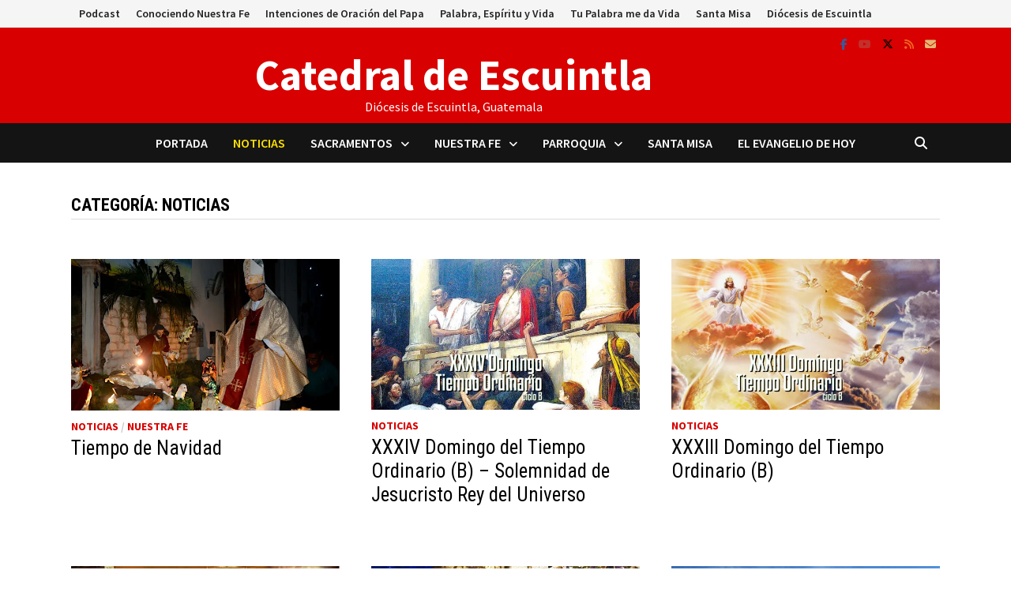

--- FILE ---
content_type: text/html; charset=UTF-8
request_url: https://catedraldeescuintla.com/temas/noticias/
body_size: 13427
content:
<!doctype html>
<html lang="es">
<head>
	<meta charset="UTF-8">
	<meta name="viewport" content="width=device-width, initial-scale=1">
	<link rel="profile" href="https://gmpg.org/xfn/11">

	<title>Noticias &#8211; Catedral de Escuintla</title>
<meta name='robots' content='max-image-preview:large' />
<link rel='dns-prefetch' href='//stats.wp.com' />
<link rel='dns-prefetch' href='//fonts.googleapis.com' />
<link rel='dns-prefetch' href='//jetpack.wordpress.com' />
<link rel='dns-prefetch' href='//s0.wp.com' />
<link rel='dns-prefetch' href='//public-api.wordpress.com' />
<link rel='dns-prefetch' href='//0.gravatar.com' />
<link rel='dns-prefetch' href='//1.gravatar.com' />
<link rel='dns-prefetch' href='//2.gravatar.com' />
<link rel='dns-prefetch' href='//widgets.wp.com' />
<link rel='preconnect' href='//i0.wp.com' />
<link rel='preconnect' href='//c0.wp.com' />
<link rel="alternate" type="application/rss+xml" title="Catedral de Escuintla &raquo; Feed" href="https://catedraldeescuintla.com/feed/" />
<link rel="alternate" type="application/rss+xml" title="Catedral de Escuintla &raquo; Feed de los comentarios" href="https://catedraldeescuintla.com/comments/feed/" />
<link rel="alternate" type="application/rss+xml" title="Catedral de Escuintla &raquo; Categoría Noticias del feed" href="https://catedraldeescuintla.com/temas/noticias/feed/" />
<style id='wp-img-auto-sizes-contain-inline-css' type='text/css'>
img:is([sizes=auto i],[sizes^="auto," i]){contain-intrinsic-size:3000px 1500px}
/*# sourceURL=wp-img-auto-sizes-contain-inline-css */
</style>
<style id='wp-emoji-styles-inline-css' type='text/css'>

	img.wp-smiley, img.emoji {
		display: inline !important;
		border: none !important;
		box-shadow: none !important;
		height: 1em !important;
		width: 1em !important;
		margin: 0 0.07em !important;
		vertical-align: -0.1em !important;
		background: none !important;
		padding: 0 !important;
	}
/*# sourceURL=wp-emoji-styles-inline-css */
</style>
<style id='wp-block-library-inline-css' type='text/css'>
:root{--wp-block-synced-color:#7a00df;--wp-block-synced-color--rgb:122,0,223;--wp-bound-block-color:var(--wp-block-synced-color);--wp-editor-canvas-background:#ddd;--wp-admin-theme-color:#007cba;--wp-admin-theme-color--rgb:0,124,186;--wp-admin-theme-color-darker-10:#006ba1;--wp-admin-theme-color-darker-10--rgb:0,107,160.5;--wp-admin-theme-color-darker-20:#005a87;--wp-admin-theme-color-darker-20--rgb:0,90,135;--wp-admin-border-width-focus:2px}@media (min-resolution:192dpi){:root{--wp-admin-border-width-focus:1.5px}}.wp-element-button{cursor:pointer}:root .has-very-light-gray-background-color{background-color:#eee}:root .has-very-dark-gray-background-color{background-color:#313131}:root .has-very-light-gray-color{color:#eee}:root .has-very-dark-gray-color{color:#313131}:root .has-vivid-green-cyan-to-vivid-cyan-blue-gradient-background{background:linear-gradient(135deg,#00d084,#0693e3)}:root .has-purple-crush-gradient-background{background:linear-gradient(135deg,#34e2e4,#4721fb 50%,#ab1dfe)}:root .has-hazy-dawn-gradient-background{background:linear-gradient(135deg,#faaca8,#dad0ec)}:root .has-subdued-olive-gradient-background{background:linear-gradient(135deg,#fafae1,#67a671)}:root .has-atomic-cream-gradient-background{background:linear-gradient(135deg,#fdd79a,#004a59)}:root .has-nightshade-gradient-background{background:linear-gradient(135deg,#330968,#31cdcf)}:root .has-midnight-gradient-background{background:linear-gradient(135deg,#020381,#2874fc)}:root{--wp--preset--font-size--normal:16px;--wp--preset--font-size--huge:42px}.has-regular-font-size{font-size:1em}.has-larger-font-size{font-size:2.625em}.has-normal-font-size{font-size:var(--wp--preset--font-size--normal)}.has-huge-font-size{font-size:var(--wp--preset--font-size--huge)}.has-text-align-center{text-align:center}.has-text-align-left{text-align:left}.has-text-align-right{text-align:right}.has-fit-text{white-space:nowrap!important}#end-resizable-editor-section{display:none}.aligncenter{clear:both}.items-justified-left{justify-content:flex-start}.items-justified-center{justify-content:center}.items-justified-right{justify-content:flex-end}.items-justified-space-between{justify-content:space-between}.screen-reader-text{border:0;clip-path:inset(50%);height:1px;margin:-1px;overflow:hidden;padding:0;position:absolute;width:1px;word-wrap:normal!important}.screen-reader-text:focus{background-color:#ddd;clip-path:none;color:#444;display:block;font-size:1em;height:auto;left:5px;line-height:normal;padding:15px 23px 14px;text-decoration:none;top:5px;width:auto;z-index:100000}html :where(.has-border-color){border-style:solid}html :where([style*=border-top-color]){border-top-style:solid}html :where([style*=border-right-color]){border-right-style:solid}html :where([style*=border-bottom-color]){border-bottom-style:solid}html :where([style*=border-left-color]){border-left-style:solid}html :where([style*=border-width]){border-style:solid}html :where([style*=border-top-width]){border-top-style:solid}html :where([style*=border-right-width]){border-right-style:solid}html :where([style*=border-bottom-width]){border-bottom-style:solid}html :where([style*=border-left-width]){border-left-style:solid}html :where(img[class*=wp-image-]){height:auto;max-width:100%}:where(figure){margin:0 0 1em}html :where(.is-position-sticky){--wp-admin--admin-bar--position-offset:var(--wp-admin--admin-bar--height,0px)}@media screen and (max-width:600px){html :where(.is-position-sticky){--wp-admin--admin-bar--position-offset:0px}}

/*# sourceURL=wp-block-library-inline-css */
</style><style id='global-styles-inline-css' type='text/css'>
:root{--wp--preset--aspect-ratio--square: 1;--wp--preset--aspect-ratio--4-3: 4/3;--wp--preset--aspect-ratio--3-4: 3/4;--wp--preset--aspect-ratio--3-2: 3/2;--wp--preset--aspect-ratio--2-3: 2/3;--wp--preset--aspect-ratio--16-9: 16/9;--wp--preset--aspect-ratio--9-16: 9/16;--wp--preset--color--black: #000000;--wp--preset--color--cyan-bluish-gray: #abb8c3;--wp--preset--color--white: #ffffff;--wp--preset--color--pale-pink: #f78da7;--wp--preset--color--vivid-red: #cf2e2e;--wp--preset--color--luminous-vivid-orange: #ff6900;--wp--preset--color--luminous-vivid-amber: #fcb900;--wp--preset--color--light-green-cyan: #7bdcb5;--wp--preset--color--vivid-green-cyan: #00d084;--wp--preset--color--pale-cyan-blue: #8ed1fc;--wp--preset--color--vivid-cyan-blue: #0693e3;--wp--preset--color--vivid-purple: #9b51e0;--wp--preset--gradient--vivid-cyan-blue-to-vivid-purple: linear-gradient(135deg,rgb(6,147,227) 0%,rgb(155,81,224) 100%);--wp--preset--gradient--light-green-cyan-to-vivid-green-cyan: linear-gradient(135deg,rgb(122,220,180) 0%,rgb(0,208,130) 100%);--wp--preset--gradient--luminous-vivid-amber-to-luminous-vivid-orange: linear-gradient(135deg,rgb(252,185,0) 0%,rgb(255,105,0) 100%);--wp--preset--gradient--luminous-vivid-orange-to-vivid-red: linear-gradient(135deg,rgb(255,105,0) 0%,rgb(207,46,46) 100%);--wp--preset--gradient--very-light-gray-to-cyan-bluish-gray: linear-gradient(135deg,rgb(238,238,238) 0%,rgb(169,184,195) 100%);--wp--preset--gradient--cool-to-warm-spectrum: linear-gradient(135deg,rgb(74,234,220) 0%,rgb(151,120,209) 20%,rgb(207,42,186) 40%,rgb(238,44,130) 60%,rgb(251,105,98) 80%,rgb(254,248,76) 100%);--wp--preset--gradient--blush-light-purple: linear-gradient(135deg,rgb(255,206,236) 0%,rgb(152,150,240) 100%);--wp--preset--gradient--blush-bordeaux: linear-gradient(135deg,rgb(254,205,165) 0%,rgb(254,45,45) 50%,rgb(107,0,62) 100%);--wp--preset--gradient--luminous-dusk: linear-gradient(135deg,rgb(255,203,112) 0%,rgb(199,81,192) 50%,rgb(65,88,208) 100%);--wp--preset--gradient--pale-ocean: linear-gradient(135deg,rgb(255,245,203) 0%,rgb(182,227,212) 50%,rgb(51,167,181) 100%);--wp--preset--gradient--electric-grass: linear-gradient(135deg,rgb(202,248,128) 0%,rgb(113,206,126) 100%);--wp--preset--gradient--midnight: linear-gradient(135deg,rgb(2,3,129) 0%,rgb(40,116,252) 100%);--wp--preset--font-size--small: 13px;--wp--preset--font-size--medium: 20px;--wp--preset--font-size--large: 36px;--wp--preset--font-size--x-large: 42px;--wp--preset--spacing--20: 0.44rem;--wp--preset--spacing--30: 0.67rem;--wp--preset--spacing--40: 1rem;--wp--preset--spacing--50: 1.5rem;--wp--preset--spacing--60: 2.25rem;--wp--preset--spacing--70: 3.38rem;--wp--preset--spacing--80: 5.06rem;--wp--preset--shadow--natural: 6px 6px 9px rgba(0, 0, 0, 0.2);--wp--preset--shadow--deep: 12px 12px 50px rgba(0, 0, 0, 0.4);--wp--preset--shadow--sharp: 6px 6px 0px rgba(0, 0, 0, 0.2);--wp--preset--shadow--outlined: 6px 6px 0px -3px rgb(255, 255, 255), 6px 6px rgb(0, 0, 0);--wp--preset--shadow--crisp: 6px 6px 0px rgb(0, 0, 0);}:where(.is-layout-flex){gap: 0.5em;}:where(.is-layout-grid){gap: 0.5em;}body .is-layout-flex{display: flex;}.is-layout-flex{flex-wrap: wrap;align-items: center;}.is-layout-flex > :is(*, div){margin: 0;}body .is-layout-grid{display: grid;}.is-layout-grid > :is(*, div){margin: 0;}:where(.wp-block-columns.is-layout-flex){gap: 2em;}:where(.wp-block-columns.is-layout-grid){gap: 2em;}:where(.wp-block-post-template.is-layout-flex){gap: 1.25em;}:where(.wp-block-post-template.is-layout-grid){gap: 1.25em;}.has-black-color{color: var(--wp--preset--color--black) !important;}.has-cyan-bluish-gray-color{color: var(--wp--preset--color--cyan-bluish-gray) !important;}.has-white-color{color: var(--wp--preset--color--white) !important;}.has-pale-pink-color{color: var(--wp--preset--color--pale-pink) !important;}.has-vivid-red-color{color: var(--wp--preset--color--vivid-red) !important;}.has-luminous-vivid-orange-color{color: var(--wp--preset--color--luminous-vivid-orange) !important;}.has-luminous-vivid-amber-color{color: var(--wp--preset--color--luminous-vivid-amber) !important;}.has-light-green-cyan-color{color: var(--wp--preset--color--light-green-cyan) !important;}.has-vivid-green-cyan-color{color: var(--wp--preset--color--vivid-green-cyan) !important;}.has-pale-cyan-blue-color{color: var(--wp--preset--color--pale-cyan-blue) !important;}.has-vivid-cyan-blue-color{color: var(--wp--preset--color--vivid-cyan-blue) !important;}.has-vivid-purple-color{color: var(--wp--preset--color--vivid-purple) !important;}.has-black-background-color{background-color: var(--wp--preset--color--black) !important;}.has-cyan-bluish-gray-background-color{background-color: var(--wp--preset--color--cyan-bluish-gray) !important;}.has-white-background-color{background-color: var(--wp--preset--color--white) !important;}.has-pale-pink-background-color{background-color: var(--wp--preset--color--pale-pink) !important;}.has-vivid-red-background-color{background-color: var(--wp--preset--color--vivid-red) !important;}.has-luminous-vivid-orange-background-color{background-color: var(--wp--preset--color--luminous-vivid-orange) !important;}.has-luminous-vivid-amber-background-color{background-color: var(--wp--preset--color--luminous-vivid-amber) !important;}.has-light-green-cyan-background-color{background-color: var(--wp--preset--color--light-green-cyan) !important;}.has-vivid-green-cyan-background-color{background-color: var(--wp--preset--color--vivid-green-cyan) !important;}.has-pale-cyan-blue-background-color{background-color: var(--wp--preset--color--pale-cyan-blue) !important;}.has-vivid-cyan-blue-background-color{background-color: var(--wp--preset--color--vivid-cyan-blue) !important;}.has-vivid-purple-background-color{background-color: var(--wp--preset--color--vivid-purple) !important;}.has-black-border-color{border-color: var(--wp--preset--color--black) !important;}.has-cyan-bluish-gray-border-color{border-color: var(--wp--preset--color--cyan-bluish-gray) !important;}.has-white-border-color{border-color: var(--wp--preset--color--white) !important;}.has-pale-pink-border-color{border-color: var(--wp--preset--color--pale-pink) !important;}.has-vivid-red-border-color{border-color: var(--wp--preset--color--vivid-red) !important;}.has-luminous-vivid-orange-border-color{border-color: var(--wp--preset--color--luminous-vivid-orange) !important;}.has-luminous-vivid-amber-border-color{border-color: var(--wp--preset--color--luminous-vivid-amber) !important;}.has-light-green-cyan-border-color{border-color: var(--wp--preset--color--light-green-cyan) !important;}.has-vivid-green-cyan-border-color{border-color: var(--wp--preset--color--vivid-green-cyan) !important;}.has-pale-cyan-blue-border-color{border-color: var(--wp--preset--color--pale-cyan-blue) !important;}.has-vivid-cyan-blue-border-color{border-color: var(--wp--preset--color--vivid-cyan-blue) !important;}.has-vivid-purple-border-color{border-color: var(--wp--preset--color--vivid-purple) !important;}.has-vivid-cyan-blue-to-vivid-purple-gradient-background{background: var(--wp--preset--gradient--vivid-cyan-blue-to-vivid-purple) !important;}.has-light-green-cyan-to-vivid-green-cyan-gradient-background{background: var(--wp--preset--gradient--light-green-cyan-to-vivid-green-cyan) !important;}.has-luminous-vivid-amber-to-luminous-vivid-orange-gradient-background{background: var(--wp--preset--gradient--luminous-vivid-amber-to-luminous-vivid-orange) !important;}.has-luminous-vivid-orange-to-vivid-red-gradient-background{background: var(--wp--preset--gradient--luminous-vivid-orange-to-vivid-red) !important;}.has-very-light-gray-to-cyan-bluish-gray-gradient-background{background: var(--wp--preset--gradient--very-light-gray-to-cyan-bluish-gray) !important;}.has-cool-to-warm-spectrum-gradient-background{background: var(--wp--preset--gradient--cool-to-warm-spectrum) !important;}.has-blush-light-purple-gradient-background{background: var(--wp--preset--gradient--blush-light-purple) !important;}.has-blush-bordeaux-gradient-background{background: var(--wp--preset--gradient--blush-bordeaux) !important;}.has-luminous-dusk-gradient-background{background: var(--wp--preset--gradient--luminous-dusk) !important;}.has-pale-ocean-gradient-background{background: var(--wp--preset--gradient--pale-ocean) !important;}.has-electric-grass-gradient-background{background: var(--wp--preset--gradient--electric-grass) !important;}.has-midnight-gradient-background{background: var(--wp--preset--gradient--midnight) !important;}.has-small-font-size{font-size: var(--wp--preset--font-size--small) !important;}.has-medium-font-size{font-size: var(--wp--preset--font-size--medium) !important;}.has-large-font-size{font-size: var(--wp--preset--font-size--large) !important;}.has-x-large-font-size{font-size: var(--wp--preset--font-size--x-large) !important;}
/*# sourceURL=global-styles-inline-css */
</style>

<style id='classic-theme-styles-inline-css' type='text/css'>
/*! This file is auto-generated */
.wp-block-button__link{color:#fff;background-color:#32373c;border-radius:9999px;box-shadow:none;text-decoration:none;padding:calc(.667em + 2px) calc(1.333em + 2px);font-size:1.125em}.wp-block-file__button{background:#32373c;color:#fff;text-decoration:none}
/*# sourceURL=/wp-includes/css/classic-themes.min.css */
</style>
<link rel='stylesheet' id='font-awesome-css' href='https://catedraldeescuintla.com/wp-content/themes/bam/assets/fonts/css/all.min.css?ver=6.7.2' type='text/css' media='all' />
<link rel='stylesheet' id='bam-style-css' href='https://catedraldeescuintla.com/wp-content/themes/bam/style.css?ver=1.3.5' type='text/css' media='all' />
<link rel='stylesheet' id='jetpack_likes-css' href='https://c0.wp.com/p/jetpack/14.6/modules/likes/style.css' type='text/css' media='all' />
<link rel='stylesheet' id='bam-google-fonts-css' href='https://fonts.googleapis.com/css?family=Source+Sans+Pro%3A100%2C200%2C300%2C400%2C500%2C600%2C700%2C800%2C900%2C100i%2C200i%2C300i%2C400i%2C500i%2C600i%2C700i%2C800i%2C900i|Roboto+Condensed%3A100%2C200%2C300%2C400%2C500%2C600%2C700%2C800%2C900%2C100i%2C200i%2C300i%2C400i%2C500i%2C600i%2C700i%2C800i%2C900i%26subset%3Dlatin' type='text/css' media='all' />
<style id='akismet-widget-style-inline-css' type='text/css'>

			.a-stats {
				--akismet-color-mid-green: #357b49;
				--akismet-color-white: #fff;
				--akismet-color-light-grey: #f6f7f7;

				max-width: 350px;
				width: auto;
			}

			.a-stats * {
				all: unset;
				box-sizing: border-box;
			}

			.a-stats strong {
				font-weight: 600;
			}

			.a-stats a.a-stats__link,
			.a-stats a.a-stats__link:visited,
			.a-stats a.a-stats__link:active {
				background: var(--akismet-color-mid-green);
				border: none;
				box-shadow: none;
				border-radius: 8px;
				color: var(--akismet-color-white);
				cursor: pointer;
				display: block;
				font-family: -apple-system, BlinkMacSystemFont, 'Segoe UI', 'Roboto', 'Oxygen-Sans', 'Ubuntu', 'Cantarell', 'Helvetica Neue', sans-serif;
				font-weight: 500;
				padding: 12px;
				text-align: center;
				text-decoration: none;
				transition: all 0.2s ease;
			}

			/* Extra specificity to deal with TwentyTwentyOne focus style */
			.widget .a-stats a.a-stats__link:focus {
				background: var(--akismet-color-mid-green);
				color: var(--akismet-color-white);
				text-decoration: none;
			}

			.a-stats a.a-stats__link:hover {
				filter: brightness(110%);
				box-shadow: 0 4px 12px rgba(0, 0, 0, 0.06), 0 0 2px rgba(0, 0, 0, 0.16);
			}

			.a-stats .count {
				color: var(--akismet-color-white);
				display: block;
				font-size: 1.5em;
				line-height: 1.4;
				padding: 0 13px;
				white-space: nowrap;
			}
		
/*# sourceURL=akismet-widget-style-inline-css */
</style>
<link rel='stylesheet' id='jetpack-subscriptions-css' href='https://c0.wp.com/p/jetpack/14.6/modules/subscriptions/subscriptions.css' type='text/css' media='all' />
<link rel="https://api.w.org/" href="https://catedraldeescuintla.com/wp-json/" /><link rel="alternate" title="JSON" type="application/json" href="https://catedraldeescuintla.com/wp-json/wp/v2/categories/1" /><link rel="EditURI" type="application/rsd+xml" title="RSD" href="https://catedraldeescuintla.com/xmlrpc.php?rsd" />

<link rel="alternate" type="application/rss+xml" title="Feed RSS del podcast" href="https://catedraldeescuintla.com/feed/podcast" />

	<style>img#wpstats{display:none}</style>
				<style type="text/css">
				</style>
		
<!-- Jetpack Open Graph Tags -->
<meta property="og:type" content="website" />
<meta property="og:title" content="Noticias &#8211; Catedral de Escuintla" />
<meta property="og:url" content="https://catedraldeescuintla.com/temas/noticias/" />
<meta property="og:site_name" content="Catedral de Escuintla" />
<meta property="og:image" content="https://i0.wp.com/catedraldeescuintla.com/wp-content/uploads/cropped-VirgenMaria.png?fit=512%2C512&#038;ssl=1" />
<meta property="og:image:width" content="512" />
<meta property="og:image:height" content="512" />
<meta property="og:image:alt" content="" />
<meta property="og:locale" content="es_ES" />
<meta name="twitter:site" content="@ReginaCaelorum" />

<!-- End Jetpack Open Graph Tags -->
<link rel="icon" href="https://i0.wp.com/catedraldeescuintla.com/wp-content/uploads/cropped-VirgenMaria.png?fit=32%2C32&#038;ssl=1" sizes="32x32" />
<link rel="icon" href="https://i0.wp.com/catedraldeescuintla.com/wp-content/uploads/cropped-VirgenMaria.png?fit=192%2C192&#038;ssl=1" sizes="192x192" />
<link rel="apple-touch-icon" href="https://i0.wp.com/catedraldeescuintla.com/wp-content/uploads/cropped-VirgenMaria.png?fit=180%2C180&#038;ssl=1" />
<meta name="msapplication-TileImage" content="https://i0.wp.com/catedraldeescuintla.com/wp-content/uploads/cropped-VirgenMaria.png?fit=270%2C270&#038;ssl=1" />

		<style type="text/css" id="theme-custom-css">
			/* Header CSS */
                    .container {
                        width: 1100px;
                    }
                
                    @media ( min-width: 768px ) {
                        #primary {
                            width: 70%;
                        }
                    }
                
                    @media ( min-width: 768px ) {
                        #secondary {
                            width: 30%;
                        }
                    }
                /* Color CSS */
                
                    blockquote {
                        border-left: 4px solid #d80000;
                    }

                    button,
                    input[type="button"],
                    input[type="reset"],
                    input[type="submit"] {
                        background: #d80000;
                    }

                    .wp-block-search .wp-block-search__button {
                        background: #d80000;
                    }

                    .bam-readmore {
                        background: #d80000;
                    }

                    .site-title a, .site-description {
                        color: #d80000;
                    }

                    .site-header.default-style .main-navigation ul li a:hover {
                        color: #d80000;
                    }

                    .site-header.default-style .main-navigation ul ul li a:hover {
                        background: #d80000;
                    }

                    .site-header.default-style .main-navigation .current_page_item > a,
                    .site-header.default-style .main-navigation .current-menu-item > a,
                    .site-header.default-style .main-navigation .current_page_ancestor > a,
                    .site-header.default-style .main-navigation .current-menu-ancestor > a {
                        color: #d80000;
                    }

                    .site-header.horizontal-style .main-navigation ul li a:hover {
                        color: #d80000;
                    }

                    .site-header.horizontal-style .main-navigation ul ul li a:hover {
                        background: #d80000;
                    }

                    .site-header.horizontal-style .main-navigation .current_page_item > a,
                    .site-header.horizontal-style .main-navigation .current-menu-item > a,
                    .site-header.horizontal-style .main-navigation .current_page_ancestor > a,
                    .site-header.horizontal-style .main-navigation .current-menu-ancestor > a {
                        color: #d80000;
                    }

                    .posts-navigation .nav-previous a:hover,
                    .posts-navigation .nav-next a:hover {
                        color: #d80000;
                    }

                    .post-navigation .nav-previous .post-title:hover,
                    .post-navigation .nav-next .post-title:hover {
                        color: #d80000;
                    }

                    .pagination .page-numbers.current {
                        background: #d80000;
                        border: 1px solid #d80000;
                        color: #ffffff;
                    }
                      
                    .pagination a.page-numbers:hover {
                        background: #d80000;
                        border: 1px solid #d80000;
                    }

                    .widget a:hover,
                    .widget ul li a:hover {
                        color: #d80000;
                    }

                    li.bm-tab.th-ui-state-active a {
                        border-bottom: 1px solid #d80000;
                    }

                    .footer-widget-area .widget a:hover {
                        color: #d80000;
                    }

                    .bms-title a:hover {
                        color: #d80000;
                    }

                    .bam-entry .entry-title a:hover {
                        color: #d80000;
                    }

                    .related-post-meta a:hover,
                    .entry-meta a:hover {
                        color: #d80000;
                    }

                    .related-post-meta .byline a:hover,
                    .entry-meta .byline a:hover {
                        color: #d80000;
                    }

                    .cat-links a {
                        color: #d80000;
                    }

                    .tags-links a:hover {
                        background: #d80000;
                    }

                    .related-post-title a:hover {
                        color: #d80000;
                    }

                    .author-posts-link:hover {
                        color: #d80000;
                    }

                    .comment-author a {
                        color: #d80000;
                    }

                    .comment-metadata a:hover,
                    .comment-metadata a:focus,
                    .pingback .comment-edit-link:hover,
                    .pingback .comment-edit-link:focus {
                        color: #d80000;
                    }

                    .comment-reply-link:hover,
                    .comment-reply-link:focus {
                        background: #d80000;
                    }

                    .comment-notes a:hover,
                    .comment-awaiting-moderation a:hover,
                    .logged-in-as a:hover,
                    .form-allowed-tags a:hover {
                        color: #d80000;
                    }

                    .required {
                        color: #d80000;
                    }

                    .comment-reply-title small a:before {
                        color: #d80000;
                    }

                    .wp-block-quote {
                        border-left: 4px solid #d80000;
                    }

                    .wp-block-quote[style*="text-align:right"], .wp-block-quote[style*="text-align: right"] {
                        border-right: 4px solid #d80000;
                    }

                    .site-info a:hover {
                        color: #d80000;
                    }

                    #bam-tags a, .widget_tag_cloud .tagcloud a {
                        background: #d80000;
                    }

                
                    .site-title a, .site-description,
                    .site-header.horizontal-style .site-description {
                        color: #ffffff;
                    }
                
                    .page-content a:hover,
                    .entry-content a:hover {
                        color: #00aeef;
                    }
                
                    button,
                    input[type="button"],
                    input[type="reset"],
                    input[type="submit"],
                    .wp-block-search .wp-block-search__button,
                    .bam-readmore {
                        background: #d80000;
                    }
                
                    body.boxed-layout.custom-background,
                    body.boxed-layout {
                        background-color: #dddddd;
                    }
                
                    body.boxed-layout.custom-background.separate-containers,
                    body.boxed-layout.separate-containers {
                        background-color: #dddddd;
                    }
                
                    body.wide-layout.custom-background.separate-containers,
                    body.wide-layout.separate-containers {
                        background-color: #eeeeee;
                    }
                
                    .related-post-meta .byline a:hover, 
                    .entry-meta .byline a:hover,
                    .related-post-meta a:hover, 
                    .entry-meta a:hover {
                        color: #d80000;
                    }
                /* Header CSS */
                        .site-header.default-style { background-color: #d80000; }
                    
                        .site-header.default-style .main-navigation ul li a:hover { color: #ffe100; }
                        .site-header.default-style .main-navigation .current_page_item > a, .site-header.default-style .main-navigation .current-menu-item > a, .site-header.default-style .main-navigation .current_page_ancestor > a, .site-header.default-style .main-navigation .current-menu-ancestor > a { color: #ffe100; }
                    
                        .site-header.default-style #site-header-inner {
                            padding-bottom: 0px;
                        }
                    /* Top Bar CSS */
                    .bam-topbar a:hover {
                        color: #d80000;
                    }
                /* Typography CSS */body, button, input, select, optgroup, textarea{line-height:1;}.site-title, .site-header.horizontal-style .site-title{font-size:54px;}.bam-single-post .entry-content{font-size:20px;line-height:1.5;}		</style>

	<link rel='stylesheet' id='jetpack-top-posts-widget-css' href='https://c0.wp.com/p/jetpack/14.6/modules/widgets/top-posts/style.css' type='text/css' media='all' />
</head>

<body class="archive category category-noticias category-1 wp-embed-responsive wp-theme-bam hfeed wide-layout no-sidebar one-container">



<div id="page" class="site">
	<a class="skip-link screen-reader-text" href="#content">Saltar al contenido</a>

	
<div id="topbar" class="bam-topbar clearfix">

    <div class="container">

        
            <div id="top-navigation" class="top-navigation">
        <div class="menu-podcast-container"><ul id="top-menu" class="menu"><li id="menu-item-6169" class="menu-item menu-item-type-taxonomy menu-item-object-category menu-item-6169"><a href="https://catedraldeescuintla.com/temas/nuestra-fe/podcast/">Podcast</a></li>
<li id="menu-item-6170" class="menu-item menu-item-type-taxonomy menu-item-object-category menu-item-6170"><a href="https://catedraldeescuintla.com/temas/nuestra-fe/podcast/conociendo-nuestra-fe/">Conociendo Nuestra Fe</a></li>
<li id="menu-item-6171" class="menu-item menu-item-type-taxonomy menu-item-object-category menu-item-6171"><a href="https://catedraldeescuintla.com/temas/nuestra-fe/podcast/intenciones-de-oracion-del-papa/">Intenciones de Oración del Papa</a></li>
<li id="menu-item-6172" class="menu-item menu-item-type-taxonomy menu-item-object-category menu-item-6172"><a href="https://catedraldeescuintla.com/temas/nuestra-fe/podcast/palabra-espiritu-y-vida/">Palabra, Espíritu y Vida</a></li>
<li id="menu-item-6173" class="menu-item menu-item-type-taxonomy menu-item-object-category menu-item-6173"><a href="https://catedraldeescuintla.com/temas/nuestra-fe/podcast/tu-palabra-me-da-vida/">Tu Palabra me da Vida</a></li>
<li id="menu-item-6589" class="menu-item menu-item-type-post_type menu-item-object-page menu-item-6589"><a href="https://catedraldeescuintla.com/misa/">Santa Misa</a></li>
<li id="menu-item-6174" class="menu-item menu-item-type-custom menu-item-object-custom menu-item-6174"><a href="https://diocesisdeescuintla.com">Diócesis de Escuintla</a></li>
</ul></div>					
    </div>		

        
<div class="bam-topbar-social colored">

    
        
                    <span class="bam-social-icon">
                                    <a href="https://facebook.com/CatedralDeEscuintla" class="bam-social-link facebook" target="_blank" title="Facebook">
                        <i class="fab fa-facebook-f"></i>
                    </a>
                            </span>
                
    
        
                    <span class="bam-social-icon">
                                    <a href="https://www.youtube.com/DiocesisDeEscuintla" class="bam-social-link youtube" target="_blank" title="YouTube">
                        <i class="fab fa-youtube"></i>
                    </a>
                            </span>
                
    
        
                    <span class="bam-social-icon">
                                    <a href="https://twitter.com/ReginaCaelorum" class="bam-social-link twitter" target="_blank" title="X">
                        <i class="fa-brands fa-x-twitter"></i>
                    </a>
                            </span>
                
    
        
                
    
        
                
    
        
                
    
        
                
    
        
                
    
        
                
    
        
                
    
        
                
    
        
                
    
        
                
    
        
                
    
        
                
    
        
                
    
        
                    <span class="bam-social-icon">
                                    <a href="https://catedraldeescuintla.com/feed" class="bam-social-link rss" target="_blank" title="RSS">
                        <i class="fas fa-rss"></i>
                    </a>
                            </span>
                
    
        
                
    
        
                
    
        
                
    
        
                
    
        
                
    
        
                    <span class="bam-social-icon">
                                    <a href="mailto:catedral@diocesisdeescuintla.com" class="bam-social-link email" target="_self" title="Correo electrónico">
                        <i class="fas fa-envelope"></i>
                    </a>
                            </span>
                
    
</div><!-- .bam-social-media -->
    </div>

</div>
	


<header id="masthead" class="site-header default-style">

    
    

<div id="site-header-inner" class="clearfix container center-logo">

    <div class="site-branding">
    <div class="site-branding-inner">

        
        <div class="site-branding-text">
                            <p class="site-title"><a href="https://catedraldeescuintla.com/" rel="home">Catedral de Escuintla</a></p>
                                <p class="site-description">Diócesis de Escuintla, Guatemala</p>
                    </div><!-- .site-branding-text -->

    </div><!-- .site-branding-inner -->
</div><!-- .site-branding -->
        
</div><!-- #site-header-inner -->



<nav id="site-navigation" class="main-navigation">

    <div id="site-navigation-inner" class="container align-center show-search">
        
        <div class="menu-principal-container"><ul id="primary-menu" class="menu"><li id="menu-item-517" class="menu-item menu-item-type-custom menu-item-object-custom menu-item-home menu-item-517"><a href="https://catedraldeescuintla.com" title="Catedral de Escuintla">Portada</a></li>
<li id="menu-item-108" class="menu-item menu-item-type-taxonomy menu-item-object-category current-menu-item menu-item-108"><a href="https://catedraldeescuintla.com/temas/noticias/" aria-current="page">Noticias</a></li>
<li id="menu-item-113" class="menu-item menu-item-type-taxonomy menu-item-object-category menu-item-has-children menu-item-113"><a href="https://catedraldeescuintla.com/temas/sacramentos/">Sacramentos</a>
<ul class="sub-menu">
	<li id="menu-item-114" class="menu-item menu-item-type-taxonomy menu-item-object-category menu-item-114"><a href="https://catedraldeescuintla.com/temas/sacramentos/bautismo/">Bautismo</a></li>
	<li id="menu-item-116" class="menu-item menu-item-type-taxonomy menu-item-object-category menu-item-116"><a href="https://catedraldeescuintla.com/temas/sacramentos/eucaristia/">Eucaristía</a></li>
	<li id="menu-item-119" class="menu-item menu-item-type-taxonomy menu-item-object-category menu-item-119"><a href="https://catedraldeescuintla.com/temas/sacramentos/reconciliacion/">Reconciliación</a></li>
	<li id="menu-item-115" class="menu-item menu-item-type-taxonomy menu-item-object-category menu-item-115"><a href="https://catedraldeescuintla.com/temas/sacramentos/confirmacion/">Confirmación</a></li>
	<li id="menu-item-117" class="menu-item menu-item-type-taxonomy menu-item-object-category menu-item-117"><a href="https://catedraldeescuintla.com/temas/sacramentos/matrimonio/">Matrimonio</a></li>
	<li id="menu-item-118" class="menu-item menu-item-type-taxonomy menu-item-object-category menu-item-118"><a href="https://catedraldeescuintla.com/temas/sacramentos/orden/">Orden</a></li>
	<li id="menu-item-120" class="menu-item menu-item-type-taxonomy menu-item-object-category menu-item-120"><a href="https://catedraldeescuintla.com/temas/sacramentos/uncion-de-los-enfermos/">Unción de los enfermos</a></li>
</ul>
</li>
<li id="menu-item-305" class="menu-item menu-item-type-taxonomy menu-item-object-category menu-item-has-children menu-item-305"><a href="https://catedraldeescuintla.com/temas/nuestra-fe/">Nuestra Fe</a>
<ul class="sub-menu">
	<li id="menu-item-6587" class="menu-item menu-item-type-post_type menu-item-object-page menu-item-6587"><a href="https://catedraldeescuintla.com/misa/">Santa Misa</a></li>
	<li id="menu-item-6179" class="menu-item menu-item-type-post_type menu-item-object-page menu-item-6179"><a href="https://catedraldeescuintla.com/radio/">Radio Católica</a></li>
	<li id="menu-item-6403" class="menu-item menu-item-type-post_type menu-item-object-page menu-item-6403"><a href="https://catedraldeescuintla.com/id-y-ensenad/">Id y Enseñad</a></li>
	<li id="menu-item-137" class="menu-item menu-item-type-taxonomy menu-item-object-category menu-item-137"><a href="https://catedraldeescuintla.com/temas/nuestra-fe/homilias/">Homilías</a></li>
	<li id="menu-item-287" class="menu-item menu-item-type-taxonomy menu-item-object-category menu-item-287"><a href="https://catedraldeescuintla.com/temas/nuestra-fe/oraciones/">Oraciones</a></li>
	<li id="menu-item-1068" class="menu-item menu-item-type-taxonomy menu-item-object-category menu-item-1068"><a href="https://catedraldeescuintla.com/temas/nuestra-fe/reflexiones/">Reflexiones</a></li>
	<li id="menu-item-2003" class="menu-item menu-item-type-taxonomy menu-item-object-category menu-item-has-children menu-item-2003"><a href="https://catedraldeescuintla.com/temas/nuestra-fe/podcast/">Podcast</a>
	<ul class="sub-menu">
		<li id="menu-item-1746" class="menu-item menu-item-type-taxonomy menu-item-object-category menu-item-1746"><a href="https://catedraldeescuintla.com/temas/nuestra-fe/podcast/palabra-espiritu-y-vida/">Palabra, Espíritu y Vida</a></li>
		<li id="menu-item-2650" class="menu-item menu-item-type-taxonomy menu-item-object-category menu-item-2650"><a href="https://catedraldeescuintla.com/temas/nuestra-fe/podcast/conociendo-nuestra-fe/">Conociendo Nuestra Fe</a></li>
		<li id="menu-item-6167" class="menu-item menu-item-type-taxonomy menu-item-object-category menu-item-6167"><a href="https://catedraldeescuintla.com/temas/nuestra-fe/podcast/intenciones-de-oracion-del-papa/">Intenciones de Oración del Papa</a></li>
		<li id="menu-item-6168" class="menu-item menu-item-type-taxonomy menu-item-object-category menu-item-6168"><a href="https://catedraldeescuintla.com/temas/nuestra-fe/podcast/tu-palabra-me-da-vida/">Tu Palabra me da Vida</a></li>
	</ul>
</li>
</ul>
</li>
<li id="menu-item-134" class="menu-item menu-item-type-taxonomy menu-item-object-category menu-item-has-children menu-item-134"><a href="https://catedraldeescuintla.com/temas/parroquia/">Parroquia</a>
<ul class="sub-menu">
	<li id="menu-item-4421" class="menu-item menu-item-type-post_type menu-item-object-page menu-item-4421"><a href="https://catedraldeescuintla.com/parroquia-nuestra-senora-de-concepcion/">Nuestra Parroquia</a></li>
	<li id="menu-item-139" class="menu-item menu-item-type-taxonomy menu-item-object-category menu-item-has-children menu-item-139"><a href="https://catedraldeescuintla.com/temas/parroquia/obispo/">Obispo</a>
	<ul class="sub-menu">
		<li id="menu-item-1747" class="menu-item menu-item-type-taxonomy menu-item-object-category menu-item-1747"><a href="https://catedraldeescuintla.com/temas/nuestra-fe/podcast/palabra-espiritu-y-vida/">Palabra, Espíritu y Vida</a></li>
	</ul>
</li>
	<li id="menu-item-140" class="menu-item menu-item-type-taxonomy menu-item-object-category menu-item-140"><a href="https://catedraldeescuintla.com/temas/parroquia/sacerdotes/">Sacerdotes</a></li>
	<li id="menu-item-112" class="menu-item menu-item-type-taxonomy menu-item-object-category menu-item-112"><a href="https://catedraldeescuintla.com/temas/pastorales/">Pastorales</a></li>
</ul>
</li>
<li id="menu-item-6588" class="menu-item menu-item-type-post_type menu-item-object-page menu-item-6588"><a href="https://catedraldeescuintla.com/misa/">Santa Misa</a></li>
<li id="menu-item-1058" class="menu-item menu-item-type-post_type menu-item-object-page menu-item-1058"><a href="https://catedraldeescuintla.com/el-evangelio-de-hoy/">El Evangelio de Hoy</a></li>
</ul></div><div class="bam-search-button-icon">
    <i class="fas fa-search" aria-hidden="true"></i>
</div>
<div class="bam-search-box-container">
    <div class="bam-search-box">
        <form role="search" method="get" class="search-form" action="https://catedraldeescuintla.com/">
				<label>
					<span class="screen-reader-text">Buscar:</span>
					<input type="search" class="search-field" placeholder="Buscar &hellip;" value="" name="s" />
				</label>
				<input type="submit" class="search-submit" value="Buscar" />
			</form>    </div><!-- th-search-box -->
</div><!-- .th-search-box-container -->

        <button class="menu-toggle" aria-controls="primary-menu" aria-expanded="false" data-toggle-target=".mobile-navigation"><i class="fas fa-bars"></i>Menú</button>
        
    </div><!-- .container -->
    
</nav><!-- #site-navigation -->
<div class="mobile-dropdown">
    <nav class="mobile-navigation">
        <div class="menu-principal-container"><ul id="primary-menu-mobile" class="menu"><li class="menu-item menu-item-type-custom menu-item-object-custom menu-item-home menu-item-517"><a href="https://catedraldeescuintla.com" title="Catedral de Escuintla">Portada</a></li>
<li class="menu-item menu-item-type-taxonomy menu-item-object-category current-menu-item menu-item-108"><a href="https://catedraldeescuintla.com/temas/noticias/" aria-current="page">Noticias</a></li>
<li class="menu-item menu-item-type-taxonomy menu-item-object-category menu-item-has-children menu-item-113"><a href="https://catedraldeescuintla.com/temas/sacramentos/">Sacramentos</a><button class="dropdown-toggle" data-toggle-target=".mobile-navigation .menu-item-113 > .sub-menu" aria-expanded="false"><span class="screen-reader-text">Mostrar el submenú</span></button>
<ul class="sub-menu">
	<li class="menu-item menu-item-type-taxonomy menu-item-object-category menu-item-114"><a href="https://catedraldeescuintla.com/temas/sacramentos/bautismo/">Bautismo</a></li>
	<li class="menu-item menu-item-type-taxonomy menu-item-object-category menu-item-116"><a href="https://catedraldeescuintla.com/temas/sacramentos/eucaristia/">Eucaristía</a></li>
	<li class="menu-item menu-item-type-taxonomy menu-item-object-category menu-item-119"><a href="https://catedraldeescuintla.com/temas/sacramentos/reconciliacion/">Reconciliación</a></li>
	<li class="menu-item menu-item-type-taxonomy menu-item-object-category menu-item-115"><a href="https://catedraldeescuintla.com/temas/sacramentos/confirmacion/">Confirmación</a></li>
	<li class="menu-item menu-item-type-taxonomy menu-item-object-category menu-item-117"><a href="https://catedraldeescuintla.com/temas/sacramentos/matrimonio/">Matrimonio</a></li>
	<li class="menu-item menu-item-type-taxonomy menu-item-object-category menu-item-118"><a href="https://catedraldeescuintla.com/temas/sacramentos/orden/">Orden</a></li>
	<li class="menu-item menu-item-type-taxonomy menu-item-object-category menu-item-120"><a href="https://catedraldeescuintla.com/temas/sacramentos/uncion-de-los-enfermos/">Unción de los enfermos</a></li>
</ul>
</li>
<li class="menu-item menu-item-type-taxonomy menu-item-object-category menu-item-has-children menu-item-305"><a href="https://catedraldeescuintla.com/temas/nuestra-fe/">Nuestra Fe</a><button class="dropdown-toggle" data-toggle-target=".mobile-navigation .menu-item-305 > .sub-menu" aria-expanded="false"><span class="screen-reader-text">Mostrar el submenú</span></button>
<ul class="sub-menu">
	<li class="menu-item menu-item-type-post_type menu-item-object-page menu-item-6587"><a href="https://catedraldeescuintla.com/misa/">Santa Misa</a></li>
	<li class="menu-item menu-item-type-post_type menu-item-object-page menu-item-6179"><a href="https://catedraldeescuintla.com/radio/">Radio Católica</a></li>
	<li class="menu-item menu-item-type-post_type menu-item-object-page menu-item-6403"><a href="https://catedraldeescuintla.com/id-y-ensenad/">Id y Enseñad</a></li>
	<li class="menu-item menu-item-type-taxonomy menu-item-object-category menu-item-137"><a href="https://catedraldeescuintla.com/temas/nuestra-fe/homilias/">Homilías</a></li>
	<li class="menu-item menu-item-type-taxonomy menu-item-object-category menu-item-287"><a href="https://catedraldeescuintla.com/temas/nuestra-fe/oraciones/">Oraciones</a></li>
	<li class="menu-item menu-item-type-taxonomy menu-item-object-category menu-item-1068"><a href="https://catedraldeescuintla.com/temas/nuestra-fe/reflexiones/">Reflexiones</a></li>
	<li class="menu-item menu-item-type-taxonomy menu-item-object-category menu-item-has-children menu-item-2003"><a href="https://catedraldeescuintla.com/temas/nuestra-fe/podcast/">Podcast</a><button class="dropdown-toggle" data-toggle-target=".mobile-navigation .menu-item-2003 > .sub-menu" aria-expanded="false"><span class="screen-reader-text">Mostrar el submenú</span></button>
	<ul class="sub-menu">
		<li class="menu-item menu-item-type-taxonomy menu-item-object-category menu-item-1746"><a href="https://catedraldeescuintla.com/temas/nuestra-fe/podcast/palabra-espiritu-y-vida/">Palabra, Espíritu y Vida</a></li>
		<li class="menu-item menu-item-type-taxonomy menu-item-object-category menu-item-2650"><a href="https://catedraldeescuintla.com/temas/nuestra-fe/podcast/conociendo-nuestra-fe/">Conociendo Nuestra Fe</a></li>
		<li class="menu-item menu-item-type-taxonomy menu-item-object-category menu-item-6167"><a href="https://catedraldeescuintla.com/temas/nuestra-fe/podcast/intenciones-de-oracion-del-papa/">Intenciones de Oración del Papa</a></li>
		<li class="menu-item menu-item-type-taxonomy menu-item-object-category menu-item-6168"><a href="https://catedraldeescuintla.com/temas/nuestra-fe/podcast/tu-palabra-me-da-vida/">Tu Palabra me da Vida</a></li>
	</ul>
</li>
</ul>
</li>
<li class="menu-item menu-item-type-taxonomy menu-item-object-category menu-item-has-children menu-item-134"><a href="https://catedraldeescuintla.com/temas/parroquia/">Parroquia</a><button class="dropdown-toggle" data-toggle-target=".mobile-navigation .menu-item-134 > .sub-menu" aria-expanded="false"><span class="screen-reader-text">Mostrar el submenú</span></button>
<ul class="sub-menu">
	<li class="menu-item menu-item-type-post_type menu-item-object-page menu-item-4421"><a href="https://catedraldeescuintla.com/parroquia-nuestra-senora-de-concepcion/">Nuestra Parroquia</a></li>
	<li class="menu-item menu-item-type-taxonomy menu-item-object-category menu-item-has-children menu-item-139"><a href="https://catedraldeescuintla.com/temas/parroquia/obispo/">Obispo</a><button class="dropdown-toggle" data-toggle-target=".mobile-navigation .menu-item-139 > .sub-menu" aria-expanded="false"><span class="screen-reader-text">Mostrar el submenú</span></button>
	<ul class="sub-menu">
		<li class="menu-item menu-item-type-taxonomy menu-item-object-category menu-item-1747"><a href="https://catedraldeescuintla.com/temas/nuestra-fe/podcast/palabra-espiritu-y-vida/">Palabra, Espíritu y Vida</a></li>
	</ul>
</li>
	<li class="menu-item menu-item-type-taxonomy menu-item-object-category menu-item-140"><a href="https://catedraldeescuintla.com/temas/parroquia/sacerdotes/">Sacerdotes</a></li>
	<li class="menu-item menu-item-type-taxonomy menu-item-object-category menu-item-112"><a href="https://catedraldeescuintla.com/temas/pastorales/">Pastorales</a></li>
</ul>
</li>
<li class="menu-item menu-item-type-post_type menu-item-object-page menu-item-6588"><a href="https://catedraldeescuintla.com/misa/">Santa Misa</a></li>
<li class="menu-item menu-item-type-post_type menu-item-object-page menu-item-1058"><a href="https://catedraldeescuintla.com/el-evangelio-de-hoy/">El Evangelio de Hoy</a></li>
</ul></div>    </nav>
</div>

    
         
</header><!-- #masthead -->


	
	<div id="content" class="site-content">
		<div class="container">

	
	<div id="primary" class="content-area">

		
		<main id="main" class="site-main">

			
				<header class="page-header">
					<h1 class="page-title">Categoría: <span>Noticias</span></h1>				</header><!-- .page-header -->

					
			
			<div id="blog-entries" class="blog-wrap clearfix grid-style th-grid-3">

				
				
				
					
					

<article id="post-8196" class="bam-entry clearfix grid-entry th-col-1 post-8196 post type-post status-publish format-standard has-post-thumbnail hentry category-noticias category-nuestra-fe">

	
	<div class="blog-entry-inner clearfix">

		
				
		<div class="post-thumbnail">
			<a href="https://catedraldeescuintla.com/tiempo-de-navidad-2024/" aria-hidden="true" tabindex="-1">
				<img width="620" height="350" src="https://i0.wp.com/catedraldeescuintla.com/wp-content/uploads/SolemnidadNatividadDelSenor-2024.jpg?resize=620%2C350&amp;ssl=1" class="attachment-bam-featured size-bam-featured wp-post-image" alt="Tiempo de Navidad" decoding="async" fetchpriority="high" />			</a>
		</div>

		
		<div class="blog-entry-content">

			
			<div class="category-list">
				<span class="cat-links"><a href="https://catedraldeescuintla.com/temas/noticias/" rel="category tag">Noticias</a> / <a href="https://catedraldeescuintla.com/temas/nuestra-fe/" rel="category tag">Nuestra Fe</a></span>			</div><!-- .category-list -->

			<header class="entry-header">
				<h2 class="entry-title"><a href="https://catedraldeescuintla.com/tiempo-de-navidad-2024/" rel="bookmark">Tiempo de Navidad</a></h2>					<div class="entry-meta">
											</div><!-- .entry-meta -->
							</header><!-- .entry-header -->

			
			
			<div class="entry-summary">
							</div><!-- .entry-summary -->

			
			<footer class="entry-footer">
							</footer><!-- .entry-footer -->

		</div><!-- .blog-entry-content -->

		
	</div><!-- .blog-entry-inner -->

</article><!-- #post-8196 -->


<article id="post-8170" class="bam-entry clearfix grid-entry th-col-2 post-8170 post type-post status-publish format-standard has-post-thumbnail hentry category-noticias series-catedral-de-escuintla">

	
	<div class="blog-entry-inner clearfix">

		
				
		<div class="post-thumbnail">
			<a href="https://catedraldeescuintla.com/xxxiv-domingo-del-tiempo-ordinario-b-solemnidad-de-jesucristo-rey-del-universo/" aria-hidden="true" tabindex="-1">
				<img width="620" height="349" src="https://i0.wp.com/catedraldeescuintla.com/wp-content/uploads/XXXIV-Domingo-del-Tiempo-Ordinario-B.jpg?resize=620%2C349&amp;ssl=1" class="attachment-bam-featured size-bam-featured wp-post-image" alt="XXXIV Domingo del Tiempo Ordinario (B) – Solemnidad de Jesucristo Rey del Universo" decoding="async" />			</a>
		</div>

		
		<div class="blog-entry-content">

			
			<div class="category-list">
				<span class="cat-links"><a href="https://catedraldeescuintla.com/temas/noticias/" rel="category tag">Noticias</a></span>			</div><!-- .category-list -->

			<header class="entry-header">
				<h2 class="entry-title"><a href="https://catedraldeescuintla.com/xxxiv-domingo-del-tiempo-ordinario-b-solemnidad-de-jesucristo-rey-del-universo/" rel="bookmark">XXXIV Domingo del Tiempo Ordinario (B) – Solemnidad de Jesucristo Rey del Universo</a></h2>					<div class="entry-meta">
											</div><!-- .entry-meta -->
							</header><!-- .entry-header -->

			
			
			<div class="entry-summary">
							</div><!-- .entry-summary -->

			
			<footer class="entry-footer">
							</footer><!-- .entry-footer -->

		</div><!-- .blog-entry-content -->

		
	</div><!-- .blog-entry-inner -->

</article><!-- #post-8170 -->


<article id="post-8167" class="bam-entry clearfix grid-entry th-col-3 post-8167 post type-post status-publish format-standard has-post-thumbnail hentry category-noticias series-catedral-de-escuintla">

	
	<div class="blog-entry-inner clearfix">

		
				
		<div class="post-thumbnail">
			<a href="https://catedraldeescuintla.com/xxxiii-domingo-del-tiempo-ordinario-b-2024/" aria-hidden="true" tabindex="-1">
				<img width="620" height="349" src="https://i0.wp.com/catedraldeescuintla.com/wp-content/uploads/XXXIII-Domingo-del-Tiempo-Ordinario-B.jpg?resize=620%2C349&amp;ssl=1" class="attachment-bam-featured size-bam-featured wp-post-image" alt="XXXIII Domingo del Tiempo Ordinario (B)" decoding="async" />			</a>
		</div>

		
		<div class="blog-entry-content">

			
			<div class="category-list">
				<span class="cat-links"><a href="https://catedraldeescuintla.com/temas/noticias/" rel="category tag">Noticias</a></span>			</div><!-- .category-list -->

			<header class="entry-header">
				<h2 class="entry-title"><a href="https://catedraldeescuintla.com/xxxiii-domingo-del-tiempo-ordinario-b-2024/" rel="bookmark">XXXIII Domingo del Tiempo Ordinario (B)</a></h2>					<div class="entry-meta">
											</div><!-- .entry-meta -->
							</header><!-- .entry-header -->

			
			
			<div class="entry-summary">
							</div><!-- .entry-summary -->

			
			<footer class="entry-footer">
							</footer><!-- .entry-footer -->

		</div><!-- .blog-entry-content -->

		
	</div><!-- .blog-entry-inner -->

</article><!-- #post-8167 -->


<article id="post-7642" class="bam-entry clearfix grid-entry th-col-1 post-7642 post type-post status-publish format-standard has-post-thumbnail hentry category-noticias">

	
	<div class="blog-entry-inner clearfix">

		
				
		<div class="post-thumbnail">
			<a href="https://catedraldeescuintla.com/jornadas-penitenciales-2023/" aria-hidden="true" tabindex="-1">
				<img width="620" height="362" src="https://i0.wp.com/catedraldeescuintla.com/wp-content/uploads/Sacramento-de-la-Confesi%C3%B3n.jpg?resize=620%2C362&amp;ssl=1" class="attachment-bam-featured size-bam-featured wp-post-image" alt="Jornadas Penitenciales" decoding="async" loading="lazy" />			</a>
		</div>

		
		<div class="blog-entry-content">

			
			<div class="category-list">
				<span class="cat-links"><a href="https://catedraldeescuintla.com/temas/noticias/" rel="category tag">Noticias</a></span>			</div><!-- .category-list -->

			<header class="entry-header">
				<h2 class="entry-title"><a href="https://catedraldeescuintla.com/jornadas-penitenciales-2023/" rel="bookmark">Jornadas Penitenciales</a></h2>					<div class="entry-meta">
											</div><!-- .entry-meta -->
							</header><!-- .entry-header -->

			
			
			<div class="entry-summary">
							</div><!-- .entry-summary -->

			
			<footer class="entry-footer">
							</footer><!-- .entry-footer -->

		</div><!-- .blog-entry-content -->

		
	</div><!-- .blog-entry-inner -->

</article><!-- #post-7642 -->


<article id="post-7574" class="bam-entry clearfix grid-entry th-col-2 post-7574 post type-post status-publish format-standard has-post-thumbnail hentry category-noticias series-catedral-de-escuintla">

	
	<div class="blog-entry-inner clearfix">

		
				
		<div class="post-thumbnail">
			<a href="https://catedraldeescuintla.com/solemnidad-de-la-natividad-del-senor-a-2022/" aria-hidden="true" tabindex="-1">
				<img width="620" height="349" src="https://i0.wp.com/catedraldeescuintla.com/wp-content/uploads/Solemnidad-Natividad-del-Senor-A.jpg?resize=620%2C349&amp;ssl=1" class="attachment-bam-featured size-bam-featured wp-post-image" alt="Solemnidad de la Natividad del Señor (A)" decoding="async" loading="lazy" />			</a>
		</div>

		
		<div class="blog-entry-content">

			
			<div class="category-list">
				<span class="cat-links"><a href="https://catedraldeescuintla.com/temas/noticias/" rel="category tag">Noticias</a></span>			</div><!-- .category-list -->

			<header class="entry-header">
				<h2 class="entry-title"><a href="https://catedraldeescuintla.com/solemnidad-de-la-natividad-del-senor-a-2022/" rel="bookmark">Solemnidad de la Natividad del Señor (A)</a></h2>					<div class="entry-meta">
											</div><!-- .entry-meta -->
							</header><!-- .entry-header -->

			
			
			<div class="entry-summary">
							</div><!-- .entry-summary -->

			
			<footer class="entry-footer">
							</footer><!-- .entry-footer -->

		</div><!-- .blog-entry-content -->

		
	</div><!-- .blog-entry-inner -->

</article><!-- #post-7574 -->


<article id="post-7538" class="bam-entry clearfix grid-entry th-col-3 post-7538 post type-post status-publish format-standard has-post-thumbnail hentry category-noticias category-nuestra-fe category-obispo">

	
	<div class="blog-entry-inner clearfix">

		
				
		<div class="post-thumbnail">
			<a href="https://catedraldeescuintla.com/indulgencia-plenaria-en-la-celebracion-de-la-solemnidad-de-la-inmaculada-concepcion/" aria-hidden="true" tabindex="-1">
				<img width="620" height="350" src="https://i0.wp.com/catedraldeescuintla.com/wp-content/uploads/Inmaculada-Concepci%C3%B3n-Catedral-2018.jpg?resize=620%2C350&amp;ssl=1" class="attachment-bam-featured size-bam-featured wp-post-image" alt="Indulgencia plenaria en la celebración de la solemnidad de la Inmaculada Concepción" decoding="async" loading="lazy" />			</a>
		</div>

		
		<div class="blog-entry-content">

			
			<div class="category-list">
				<span class="cat-links"><a href="https://catedraldeescuintla.com/temas/noticias/" rel="category tag">Noticias</a> / <a href="https://catedraldeescuintla.com/temas/nuestra-fe/" rel="category tag">Nuestra Fe</a> / <a href="https://catedraldeescuintla.com/temas/parroquia/obispo/" rel="category tag">Obispo</a></span>			</div><!-- .category-list -->

			<header class="entry-header">
				<h2 class="entry-title"><a href="https://catedraldeescuintla.com/indulgencia-plenaria-en-la-celebracion-de-la-solemnidad-de-la-inmaculada-concepcion/" rel="bookmark">Indulgencia plenaria en la celebración de la solemnidad de la Inmaculada Concepción</a></h2>					<div class="entry-meta">
											</div><!-- .entry-meta -->
							</header><!-- .entry-header -->

			
			
			<div class="entry-summary">
							</div><!-- .entry-summary -->

			
			<footer class="entry-footer">
							</footer><!-- .entry-footer -->

		</div><!-- .blog-entry-content -->

		
	</div><!-- .blog-entry-inner -->

</article><!-- #post-7538 -->


<article id="post-7261" class="bam-entry clearfix grid-entry th-col-1 post-7261 post type-post status-publish format-standard has-post-thumbnail hentry category-noticias">

	
	<div class="blog-entry-inner clearfix">

		
				
		<div class="post-thumbnail">
			<a href="https://catedraldeescuintla.com/mensaje-pastoral-cuaresma-2022-no-nos-cansemos-de-hacer-el-bien/" aria-hidden="true" tabindex="-1">
				<img width="620" height="349" src="https://i0.wp.com/catedraldeescuintla.com/wp-content/uploads/Monse%C3%B1or-V%C3%ADctor-Hugo-Palma-Cuaresma-Semana-Santa.jpg?resize=620%2C349&amp;ssl=1" class="attachment-bam-featured size-bam-featured wp-post-image" alt="Mensaje Pastoral Cuaresma 2022: No nos cansemos de hacer el bien" decoding="async" loading="lazy" />			</a>
		</div>

		
		<div class="blog-entry-content">

			
			<div class="category-list">
				<span class="cat-links"><a href="https://catedraldeescuintla.com/temas/noticias/" rel="category tag">Noticias</a></span>			</div><!-- .category-list -->

			<header class="entry-header">
				<h2 class="entry-title"><a href="https://catedraldeescuintla.com/mensaje-pastoral-cuaresma-2022-no-nos-cansemos-de-hacer-el-bien/" rel="bookmark">Mensaje Pastoral Cuaresma 2022: No nos cansemos de hacer el bien</a></h2>					<div class="entry-meta">
											</div><!-- .entry-meta -->
							</header><!-- .entry-header -->

			
			
			<div class="entry-summary">
							</div><!-- .entry-summary -->

			
			<footer class="entry-footer">
							</footer><!-- .entry-footer -->

		</div><!-- .blog-entry-content -->

		
	</div><!-- .blog-entry-inner -->

</article><!-- #post-7261 -->


<article id="post-7113" class="bam-entry clearfix grid-entry th-col-2 post-7113 post type-post status-publish format-standard has-post-thumbnail hentry category-conociendo-nuestra-fe category-noticias category-nuestra-fe series-conociendo-nuestra-fe">

	
	<div class="blog-entry-inner clearfix">

		
				
		<div class="post-thumbnail">
			<a href="https://catedraldeescuintla.com/mensaje-diocesano-adviento-e-inicio-del-camino-sinodal/" aria-hidden="true" tabindex="-1">
				<img width="620" height="349" src="https://i0.wp.com/catedraldeescuintla.com/wp-content/uploads/Mensaje-Adviento-y-Navidad.jpg?resize=620%2C349&amp;ssl=1" class="attachment-bam-featured size-bam-featured wp-post-image" alt="Mensaje diocesano: Adviento e inicio del camino sinodal" decoding="async" loading="lazy" />			</a>
		</div>

		
		<div class="blog-entry-content">

			
			<div class="category-list">
				<span class="cat-links"><a href="https://catedraldeescuintla.com/temas/nuestra-fe/podcast/conociendo-nuestra-fe/" rel="category tag">Conociendo Nuestra Fe</a> / <a href="https://catedraldeescuintla.com/temas/noticias/" rel="category tag">Noticias</a> / <a href="https://catedraldeescuintla.com/temas/nuestra-fe/" rel="category tag">Nuestra Fe</a></span>			</div><!-- .category-list -->

			<header class="entry-header">
				<h2 class="entry-title"><a href="https://catedraldeescuintla.com/mensaje-diocesano-adviento-e-inicio-del-camino-sinodal/" rel="bookmark">Mensaje diocesano: Adviento e inicio del camino sinodal</a></h2>					<div class="entry-meta">
											</div><!-- .entry-meta -->
							</header><!-- .entry-header -->

			
			
			<div class="entry-summary">
							</div><!-- .entry-summary -->

			
			<footer class="entry-footer">
							</footer><!-- .entry-footer -->

		</div><!-- .blog-entry-content -->

		
	</div><!-- .blog-entry-inner -->

</article><!-- #post-7113 -->


<article id="post-7067" class="bam-entry clearfix grid-entry th-col-3 post-7067 post type-post status-publish format-standard has-post-thumbnail hentry category-conociendo-nuestra-fe category-noticias category-obispo series-catedral-de-escuintla">

	
	<div class="blog-entry-inner clearfix">

		
				
		<div class="post-thumbnail">
			<a href="https://catedraldeescuintla.com/avisos-celebracion-de-la-santa-misa-y-sacramentos-durante-la-pandemia-del-covid-19/" aria-hidden="true" tabindex="-1">
				<img width="620" height="350" src="https://i0.wp.com/catedraldeescuintla.com/wp-content/uploads/Monse%C3%B1or-Palma-Mensaje-Pastoral.jpg?resize=620%2C350&amp;ssl=1" class="attachment-bam-featured size-bam-featured wp-post-image" alt="Avisos: celebración de la Santa Misa y sacramentos durante la pandemia del Covid-19" decoding="async" loading="lazy" />			</a>
		</div>

		
		<div class="blog-entry-content">

			
			<div class="category-list">
				<span class="cat-links"><a href="https://catedraldeescuintla.com/temas/nuestra-fe/podcast/conociendo-nuestra-fe/" rel="category tag">Conociendo Nuestra Fe</a> / <a href="https://catedraldeescuintla.com/temas/noticias/" rel="category tag">Noticias</a> / <a href="https://catedraldeescuintla.com/temas/parroquia/obispo/" rel="category tag">Obispo</a></span>			</div><!-- .category-list -->

			<header class="entry-header">
				<h2 class="entry-title"><a href="https://catedraldeescuintla.com/avisos-celebracion-de-la-santa-misa-y-sacramentos-durante-la-pandemia-del-covid-19/" rel="bookmark">Avisos: celebración de la Santa Misa y sacramentos durante la pandemia del Covid-19</a></h2>					<div class="entry-meta">
											</div><!-- .entry-meta -->
							</header><!-- .entry-header -->

			
			
			<div class="entry-summary">
							</div><!-- .entry-summary -->

			
			<footer class="entry-footer">
							</footer><!-- .entry-footer -->

		</div><!-- .blog-entry-content -->

		
	</div><!-- .blog-entry-inner -->

</article><!-- #post-7067 -->


<article id="post-7025" class="bam-entry clearfix grid-entry th-col-1 post-7025 post type-post status-publish format-standard has-post-thumbnail hentry category-noticias category-reflexiones">

	
	<div class="blog-entry-inner clearfix">

		
				
		<div class="post-thumbnail">
			<a href="https://catedraldeescuintla.com/la-paz-es-fruto-de-la-justicia/" aria-hidden="true" tabindex="-1">
				<img width="620" height="350" src="https://i0.wp.com/catedraldeescuintla.com/wp-content/uploads/Monse%C3%B1or-Palma-Mensaje-Pastoral.jpg?resize=620%2C350&amp;ssl=1" class="attachment-bam-featured size-bam-featured wp-post-image" alt="La Paz es fruto de la Justicia" decoding="async" loading="lazy" />			</a>
		</div>

		
		<div class="blog-entry-content">

			
			<div class="category-list">
				<span class="cat-links"><a href="https://catedraldeescuintla.com/temas/noticias/" rel="category tag">Noticias</a> / <a href="https://catedraldeescuintla.com/temas/nuestra-fe/reflexiones/" rel="category tag">Reflexiones</a></span>			</div><!-- .category-list -->

			<header class="entry-header">
				<h2 class="entry-title"><a href="https://catedraldeescuintla.com/la-paz-es-fruto-de-la-justicia/" rel="bookmark">La Paz es fruto de la Justicia</a></h2>					<div class="entry-meta">
											</div><!-- .entry-meta -->
							</header><!-- .entry-header -->

			
			
			<div class="entry-summary">
							</div><!-- .entry-summary -->

			
			<footer class="entry-footer">
							</footer><!-- .entry-footer -->

		</div><!-- .blog-entry-content -->

		
	</div><!-- .blog-entry-inner -->

</article><!-- #post-7025 -->


<article id="post-6998" class="bam-entry clearfix grid-entry th-col-2 post-6998 post type-post status-publish format-standard has-post-thumbnail hentry category-noticias category-orden category-tu-palabra-me-da-vida series-tu-palabra-me-da-vida">

	
	<div class="blog-entry-inner clearfix">

		
				
		<div class="post-thumbnail">
			<a href="https://catedraldeescuintla.com/ordenacion-sacerdotal-juan-quiran/" aria-hidden="true" tabindex="-1">
				<img width="620" height="350" src="https://i0.wp.com/catedraldeescuintla.com/wp-content/uploads/OrdenacionPresbiteralJuanQuiran2021-178.jpg?resize=620%2C350&amp;ssl=1" class="attachment-bam-featured size-bam-featured wp-post-image" alt="Ordenación Sacerdotal" decoding="async" loading="lazy" />			</a>
		</div>

		
		<div class="blog-entry-content">

			
			<div class="category-list">
				<span class="cat-links"><a href="https://catedraldeescuintla.com/temas/noticias/" rel="category tag">Noticias</a> / <a href="https://catedraldeescuintla.com/temas/sacramentos/orden/" rel="category tag">Orden</a> / <a href="https://catedraldeescuintla.com/temas/nuestra-fe/podcast/tu-palabra-me-da-vida/" rel="category tag">Tu Palabra me da Vida</a></span>			</div><!-- .category-list -->

			<header class="entry-header">
				<h2 class="entry-title"><a href="https://catedraldeescuintla.com/ordenacion-sacerdotal-juan-quiran/" rel="bookmark">Ordenación Sacerdotal</a></h2>					<div class="entry-meta">
											</div><!-- .entry-meta -->
							</header><!-- .entry-header -->

			
			
			<div class="entry-summary">
							</div><!-- .entry-summary -->

			
			<footer class="entry-footer">
							</footer><!-- .entry-footer -->

		</div><!-- .blog-entry-content -->

		
	</div><!-- .blog-entry-inner -->

</article><!-- #post-6998 -->


<article id="post-6907" class="bam-entry clearfix grid-entry th-col-3 post-6907 post type-post status-publish format-standard has-post-thumbnail hentry category-noticias category-tu-palabra-me-da-vida series-tu-palabra-me-da-vida">

	
	<div class="blog-entry-inner clearfix">

		
				
		<div class="post-thumbnail">
			<a href="https://catedraldeescuintla.com/x-pascua-juvenil-diocesana-santa-misa/" aria-hidden="true" tabindex="-1">
				<img width="620" height="350" src="https://i0.wp.com/catedraldeescuintla.com/wp-content/uploads/PascuaJuvenil2021-SantaMisa.jpg?resize=620%2C350&amp;ssl=1" class="attachment-bam-featured size-bam-featured wp-post-image" alt="X Pascua Juvenil Diocesana &#8211; Santa Misa" decoding="async" loading="lazy" />			</a>
		</div>

		
		<div class="blog-entry-content">

			
			<div class="category-list">
				<span class="cat-links"><a href="https://catedraldeescuintla.com/temas/noticias/" rel="category tag">Noticias</a> / <a href="https://catedraldeescuintla.com/temas/nuestra-fe/podcast/tu-palabra-me-da-vida/" rel="category tag">Tu Palabra me da Vida</a></span>			</div><!-- .category-list -->

			<header class="entry-header">
				<h2 class="entry-title"><a href="https://catedraldeescuintla.com/x-pascua-juvenil-diocesana-santa-misa/" rel="bookmark">X Pascua Juvenil Diocesana &#8211; Santa Misa</a></h2>					<div class="entry-meta">
											</div><!-- .entry-meta -->
							</header><!-- .entry-header -->

			
			
			<div class="entry-summary">
							</div><!-- .entry-summary -->

			
			<footer class="entry-footer">
							</footer><!-- .entry-footer -->

		</div><!-- .blog-entry-content -->

		
	</div><!-- .blog-entry-inner -->

</article><!-- #post-6907 -->

					
				
			</div><!-- #blog-entries -->

			
			
	<nav class="navigation pagination" aria-label="Paginación de entradas">
		<h2 class="screen-reader-text">Paginación de entradas</h2>
		<div class="nav-links"><span aria-current="page" class="page-numbers current">1</span>
<a class="page-numbers" href="https://catedraldeescuintla.com/temas/noticias/page/2/">2</a>
<span class="page-numbers dots">&hellip;</span>
<a class="page-numbers" href="https://catedraldeescuintla.com/temas/noticias/page/22/">22</a>
<a class="next page-numbers" href="https://catedraldeescuintla.com/temas/noticias/page/2/">Siguientes</a></div>
	</nav>
		</main><!-- #main -->

		
	</div><!-- #primary -->

	
	</div><!-- .container -->
	</div><!-- #content -->

	
	
	<footer id="colophon" class="site-footer">

		
		
		<div class="footer-widget-area clearfix th-columns-3">
			<div class="container">
				<div class="footer-widget-area-inner">
					<div class="col column-1">
						<section id="top-posts-3" class="widget widget_top-posts"><h4 class="widget-title">Textos recomendados</h4><ul class='widgets-list-layout no-grav'>
<li><a href="https://catedraldeescuintla.com/ii-domingo-del-tiempo-ordinario-a/" title="II Domingo del Tiempo Ordinario (A)" class="bump-view" data-bump-view="tp"><img loading="lazy" width="40" height="40" src="https://i0.wp.com/catedraldeescuintla.com/wp-content/uploads/02-Ordinario-A.jpg?fit=620%2C349&#038;ssl=1&#038;resize=40%2C40" srcset="https://i0.wp.com/catedraldeescuintla.com/wp-content/uploads/02-Ordinario-A.jpg?fit=620%2C349&amp;ssl=1&amp;resize=40%2C40 1x, https://i0.wp.com/catedraldeescuintla.com/wp-content/uploads/02-Ordinario-A.jpg?fit=620%2C349&amp;ssl=1&amp;resize=60%2C60 1.5x, https://i0.wp.com/catedraldeescuintla.com/wp-content/uploads/02-Ordinario-A.jpg?fit=620%2C349&amp;ssl=1&amp;resize=80%2C80 2x, https://i0.wp.com/catedraldeescuintla.com/wp-content/uploads/02-Ordinario-A.jpg?fit=620%2C349&amp;ssl=1&amp;resize=120%2C120 3x, https://i0.wp.com/catedraldeescuintla.com/wp-content/uploads/02-Ordinario-A.jpg?fit=620%2C349&amp;ssl=1&amp;resize=160%2C160 4x" alt="II Domingo del Tiempo Ordinario (A)" data-pin-nopin="true" class="widgets-list-layout-blavatar" /></a><div class="widgets-list-layout-links">
								<a href="https://catedraldeescuintla.com/ii-domingo-del-tiempo-ordinario-a/" title="II Domingo del Tiempo Ordinario (A)" class="bump-view" data-bump-view="tp">II Domingo del Tiempo Ordinario (A)</a>
							</div>
							</li><li><a href="https://catedraldeescuintla.com/los-sacramentos/" title="Los Sacramentos" class="bump-view" data-bump-view="tp"><img loading="lazy" width="40" height="40" src="https://i0.wp.com/catedraldeescuintla.com/wp-content/uploads/los-sacramentos.jpg?fit=620%2C506&#038;ssl=1&#038;resize=40%2C40" srcset="https://i0.wp.com/catedraldeescuintla.com/wp-content/uploads/los-sacramentos.jpg?fit=620%2C506&amp;ssl=1&amp;resize=40%2C40 1x, https://i0.wp.com/catedraldeescuintla.com/wp-content/uploads/los-sacramentos.jpg?fit=620%2C506&amp;ssl=1&amp;resize=60%2C60 1.5x, https://i0.wp.com/catedraldeescuintla.com/wp-content/uploads/los-sacramentos.jpg?fit=620%2C506&amp;ssl=1&amp;resize=80%2C80 2x, https://i0.wp.com/catedraldeescuintla.com/wp-content/uploads/los-sacramentos.jpg?fit=620%2C506&amp;ssl=1&amp;resize=120%2C120 3x, https://i0.wp.com/catedraldeescuintla.com/wp-content/uploads/los-sacramentos.jpg?fit=620%2C506&amp;ssl=1&amp;resize=160%2C160 4x" alt="Los Sacramentos" data-pin-nopin="true" class="widgets-list-layout-blavatar" /></a><div class="widgets-list-layout-links">
								<a href="https://catedraldeescuintla.com/los-sacramentos/" title="Los Sacramentos" class="bump-view" data-bump-view="tp">Los Sacramentos</a>
							</div>
							</li><li><a href="https://catedraldeescuintla.com/gracias-mil-veces-humildes-gracias-demos-a-dios/" title="Gracias mil veces, humildes gracias, demos a Dios" class="bump-view" data-bump-view="tp"><img loading="lazy" width="40" height="40" src="https://i0.wp.com/catedraldeescuintla.com/wp-content/uploads/Gracias-mil-veces.jpg?fit=620%2C350&#038;ssl=1&#038;resize=40%2C40" srcset="https://i0.wp.com/catedraldeescuintla.com/wp-content/uploads/Gracias-mil-veces.jpg?fit=620%2C350&amp;ssl=1&amp;resize=40%2C40 1x, https://i0.wp.com/catedraldeescuintla.com/wp-content/uploads/Gracias-mil-veces.jpg?fit=620%2C350&amp;ssl=1&amp;resize=60%2C60 1.5x, https://i0.wp.com/catedraldeescuintla.com/wp-content/uploads/Gracias-mil-veces.jpg?fit=620%2C350&amp;ssl=1&amp;resize=80%2C80 2x, https://i0.wp.com/catedraldeescuintla.com/wp-content/uploads/Gracias-mil-veces.jpg?fit=620%2C350&amp;ssl=1&amp;resize=120%2C120 3x, https://i0.wp.com/catedraldeescuintla.com/wp-content/uploads/Gracias-mil-veces.jpg?fit=620%2C350&amp;ssl=1&amp;resize=160%2C160 4x" alt="Gracias mil veces, humildes gracias, demos a Dios" data-pin-nopin="true" class="widgets-list-layout-blavatar" /></a><div class="widgets-list-layout-links">
								<a href="https://catedraldeescuintla.com/gracias-mil-veces-humildes-gracias-demos-a-dios/" title="Gracias mil veces, humildes gracias, demos a Dios" class="bump-view" data-bump-view="tp">Gracias mil veces, humildes gracias, demos a Dios</a>
							</div>
							</li><li><a href="https://catedraldeescuintla.com/los-colores-liturgicos/" title="Los colores litúrgicos" class="bump-view" data-bump-view="tp"><img loading="lazy" width="40" height="40" src="https://i0.wp.com/catedraldeescuintla.com/wp-content/uploads/Elevaci%C3%B3n-de-la-Hostia-Consagraci%C3%B3n.jpg?fit=620%2C350&#038;ssl=1&#038;resize=40%2C40" srcset="https://i0.wp.com/catedraldeescuintla.com/wp-content/uploads/Elevaci%C3%B3n-de-la-Hostia-Consagraci%C3%B3n.jpg?fit=620%2C350&amp;ssl=1&amp;resize=40%2C40 1x, https://i0.wp.com/catedraldeescuintla.com/wp-content/uploads/Elevaci%C3%B3n-de-la-Hostia-Consagraci%C3%B3n.jpg?fit=620%2C350&amp;ssl=1&amp;resize=60%2C60 1.5x, https://i0.wp.com/catedraldeescuintla.com/wp-content/uploads/Elevaci%C3%B3n-de-la-Hostia-Consagraci%C3%B3n.jpg?fit=620%2C350&amp;ssl=1&amp;resize=80%2C80 2x, https://i0.wp.com/catedraldeescuintla.com/wp-content/uploads/Elevaci%C3%B3n-de-la-Hostia-Consagraci%C3%B3n.jpg?fit=620%2C350&amp;ssl=1&amp;resize=120%2C120 3x, https://i0.wp.com/catedraldeescuintla.com/wp-content/uploads/Elevaci%C3%B3n-de-la-Hostia-Consagraci%C3%B3n.jpg?fit=620%2C350&amp;ssl=1&amp;resize=160%2C160 4x" alt="Los colores litúrgicos" data-pin-nopin="true" class="widgets-list-layout-blavatar" /></a><div class="widgets-list-layout-links">
								<a href="https://catedraldeescuintla.com/los-colores-liturgicos/" title="Los colores litúrgicos" class="bump-view" data-bump-view="tp">Los colores litúrgicos</a>
							</div>
							</li></ul>
</section>					</div>

											<div class="col column-2">
							<section id="widget_contact_info-4" class="widget widget_contact_info"><h4 class="widget-title">Horario de la Santa Misa</h4><div itemscope itemtype="http://schema.org/LocalBusiness"><div class="confit-address" itemscope itemtype="http://schema.org/PostalAddress" itemprop="address"><a href="https://maps.google.com/maps?z=16&#038;q=9a%2Bcalle%2B3-00%2Bzona%2B1%2Bescuintla%2C%2Bguatemala" target="_blank" rel="noopener noreferrer">9a calle 3-00 zona 1<br/>Escuintla, Guatemala</a></div><div class="confit-phone"><span itemprop="telephone">+(502) 7888-0170</span></div><div class="confit-email"><a href="mailto:catedral@diocesisdeescuintla.com">catedral@diocesisdeescuintla.com</a></div><div class="confit-hours" itemprop="openingHours">.<br/>Misas Feriales<br/>Lunes a Sábado, 06:00 hrs.<br/>Lunes a Viernes, 18:00 hrs.<br/><br/>Misas Dominicales<br/>Sábado, 18:00 hrs.<br/>Domingo, 06:00, 08:00 (con el Obispo), 10:00, 16:00 y 18:00 hrs.</div></div></section>						</div>
					
											<div class="col column-3">
							<section id="blog_subscription-4" class="widget widget_blog_subscription jetpack_subscription_widget"><h4 class="widget-title">Suscripción por Email</h4>
			<div class="wp-block-jetpack-subscriptions__container">
			<form action="#" method="post" accept-charset="utf-8" id="subscribe-blog-blog_subscription-4"
				data-blog="68745472"
				data-post_access_level="everybody" >
									<div id="subscribe-text"><p>Escriba su correo electrónico para recibir las noticias y publicaciones de la Catedral de Escuintla.</p>
</div>
										<p id="subscribe-email">
						<label id="jetpack-subscribe-label"
							class="screen-reader-text"
							for="subscribe-field-blog_subscription-4">
							Dirección de correo electrónico						</label>
						<input type="email" name="email" required="required"
																					value=""
							id="subscribe-field-blog_subscription-4"
							placeholder="Dirección de correo electrónico"
						/>
					</p>

					<p id="subscribe-submit"
											>
						<input type="hidden" name="action" value="subscribe"/>
						<input type="hidden" name="source" value="https://catedraldeescuintla.com/temas/noticias/"/>
						<input type="hidden" name="sub-type" value="widget"/>
						<input type="hidden" name="redirect_fragment" value="subscribe-blog-blog_subscription-4"/>
						<input type="hidden" id="_wpnonce" name="_wpnonce" value="b4bc846d4e" /><input type="hidden" name="_wp_http_referer" value="/temas/noticias/" />						<button type="submit"
															class="wp-block-button__link"
																					name="jetpack_subscriptions_widget"
						>
							Suscripción						</button>
					</p>
							</form>
							<div class="wp-block-jetpack-subscriptions__subscount">
					Únete a otros 23K suscriptores				</div>
						</div>
			
</section>						</div>
					
									</div><!-- .footer-widget-area-inner -->
			</div><!-- .container -->
		</div><!-- .footer-widget-area -->

		<div class="site-info clearfix">
			<div class="container">
				<div class="copyright-container">
					Copyright &#169; 2026 <a href="https://catedraldeescuintla.com/" title="Catedral de Escuintla" >Catedral de Escuintla</a>.
					Funciona con <a href="https://wordpress.org" target="_blank">WordPress</a> y <a href="https://themezhut.com/themes/bam/" target="_blank">Bam</a>.				</div><!-- .copyright-container -->
			</div><!-- .container -->
		</div><!-- .site-info -->

		
	</footer><!-- #colophon -->

	
</div><!-- #page -->


<script type="speculationrules">
{"prefetch":[{"source":"document","where":{"and":[{"href_matches":"/*"},{"not":{"href_matches":["/wp-*.php","/wp-admin/*","/wp-content/uploads/*","/wp-content/*","/wp-content/plugins/*","/wp-content/themes/bam/*","/*\\?(.+)"]}},{"not":{"selector_matches":"a[rel~=\"nofollow\"]"}},{"not":{"selector_matches":".no-prefetch, .no-prefetch a"}}]},"eagerness":"conservative"}]}
</script>
<script type="text/javascript" src="https://catedraldeescuintla.com/wp-content/themes/bam/assets/js/main.js?ver=1.3.5" id="bam-main-js"></script>
<script type="text/javascript" src="https://catedraldeescuintla.com/wp-content/themes/bam/assets/js/skip-link-focus-fix.js?ver=20151215" id="bam-skip-link-focus-fix-js"></script>
<script type="text/javascript" id="jetpack-stats-js-before">
/* <![CDATA[ */
_stq = window._stq || [];
_stq.push([ "view", JSON.parse("{\"v\":\"ext\",\"blog\":\"68745472\",\"post\":\"0\",\"tz\":\"-6\",\"srv\":\"catedraldeescuintla.com\",\"arch_cat\":\"noticias\",\"arch_results\":\"12\",\"j\":\"1:14.6\"}") ]);
_stq.push([ "clickTrackerInit", "68745472", "0" ]);
//# sourceURL=jetpack-stats-js-before
/* ]]> */
</script>
<script type="text/javascript" src="https://stats.wp.com/e-202603.js" id="jetpack-stats-js" defer="defer" data-wp-strategy="defer"></script>
<script id="wp-emoji-settings" type="application/json">
{"baseUrl":"https://s.w.org/images/core/emoji/17.0.2/72x72/","ext":".png","svgUrl":"https://s.w.org/images/core/emoji/17.0.2/svg/","svgExt":".svg","source":{"concatemoji":"https://catedraldeescuintla.com/wp-includes/js/wp-emoji-release.min.js?ver=6.9"}}
</script>
<script type="module">
/* <![CDATA[ */
/*! This file is auto-generated */
const a=JSON.parse(document.getElementById("wp-emoji-settings").textContent),o=(window._wpemojiSettings=a,"wpEmojiSettingsSupports"),s=["flag","emoji"];function i(e){try{var t={supportTests:e,timestamp:(new Date).valueOf()};sessionStorage.setItem(o,JSON.stringify(t))}catch(e){}}function c(e,t,n){e.clearRect(0,0,e.canvas.width,e.canvas.height),e.fillText(t,0,0);t=new Uint32Array(e.getImageData(0,0,e.canvas.width,e.canvas.height).data);e.clearRect(0,0,e.canvas.width,e.canvas.height),e.fillText(n,0,0);const a=new Uint32Array(e.getImageData(0,0,e.canvas.width,e.canvas.height).data);return t.every((e,t)=>e===a[t])}function p(e,t){e.clearRect(0,0,e.canvas.width,e.canvas.height),e.fillText(t,0,0);var n=e.getImageData(16,16,1,1);for(let e=0;e<n.data.length;e++)if(0!==n.data[e])return!1;return!0}function u(e,t,n,a){switch(t){case"flag":return n(e,"\ud83c\udff3\ufe0f\u200d\u26a7\ufe0f","\ud83c\udff3\ufe0f\u200b\u26a7\ufe0f")?!1:!n(e,"\ud83c\udde8\ud83c\uddf6","\ud83c\udde8\u200b\ud83c\uddf6")&&!n(e,"\ud83c\udff4\udb40\udc67\udb40\udc62\udb40\udc65\udb40\udc6e\udb40\udc67\udb40\udc7f","\ud83c\udff4\u200b\udb40\udc67\u200b\udb40\udc62\u200b\udb40\udc65\u200b\udb40\udc6e\u200b\udb40\udc67\u200b\udb40\udc7f");case"emoji":return!a(e,"\ud83e\u1fac8")}return!1}function f(e,t,n,a){let r;const o=(r="undefined"!=typeof WorkerGlobalScope&&self instanceof WorkerGlobalScope?new OffscreenCanvas(300,150):document.createElement("canvas")).getContext("2d",{willReadFrequently:!0}),s=(o.textBaseline="top",o.font="600 32px Arial",{});return e.forEach(e=>{s[e]=t(o,e,n,a)}),s}function r(e){var t=document.createElement("script");t.src=e,t.defer=!0,document.head.appendChild(t)}a.supports={everything:!0,everythingExceptFlag:!0},new Promise(t=>{let n=function(){try{var e=JSON.parse(sessionStorage.getItem(o));if("object"==typeof e&&"number"==typeof e.timestamp&&(new Date).valueOf()<e.timestamp+604800&&"object"==typeof e.supportTests)return e.supportTests}catch(e){}return null}();if(!n){if("undefined"!=typeof Worker&&"undefined"!=typeof OffscreenCanvas&&"undefined"!=typeof URL&&URL.createObjectURL&&"undefined"!=typeof Blob)try{var e="postMessage("+f.toString()+"("+[JSON.stringify(s),u.toString(),c.toString(),p.toString()].join(",")+"));",a=new Blob([e],{type:"text/javascript"});const r=new Worker(URL.createObjectURL(a),{name:"wpTestEmojiSupports"});return void(r.onmessage=e=>{i(n=e.data),r.terminate(),t(n)})}catch(e){}i(n=f(s,u,c,p))}t(n)}).then(e=>{for(const n in e)a.supports[n]=e[n],a.supports.everything=a.supports.everything&&a.supports[n],"flag"!==n&&(a.supports.everythingExceptFlag=a.supports.everythingExceptFlag&&a.supports[n]);var t;a.supports.everythingExceptFlag=a.supports.everythingExceptFlag&&!a.supports.flag,a.supports.everything||((t=a.source||{}).concatemoji?r(t.concatemoji):t.wpemoji&&t.twemoji&&(r(t.twemoji),r(t.wpemoji)))});
//# sourceURL=https://catedraldeescuintla.com/wp-includes/js/wp-emoji-loader.min.js
/* ]]> */
</script>
</body>
</html>